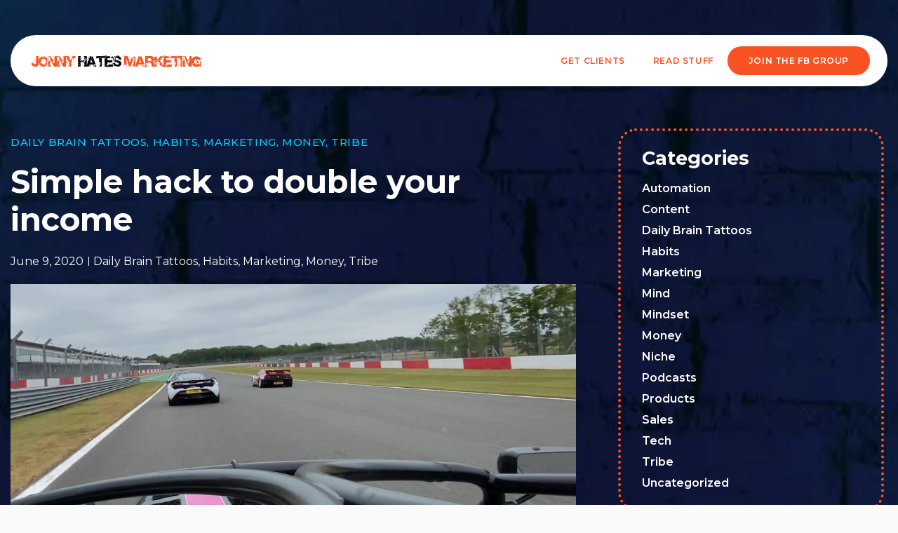

--- FILE ---
content_type: text/css
request_url: https://www.jonnyhatesmarketing.com/wp-content/uploads/elementor/css/post-15250.css?ver=1741019426
body_size: 333
content:
.elementor-15250 .elementor-element.elementor-element-0752d5a > .elementor-container > .elementor-column > .elementor-widget-wrap{align-content:center;align-items:center;}.elementor-15250 .elementor-element.elementor-element-92bda6a > .elementor-container > .elementor-column > .elementor-widget-wrap{align-content:center;align-items:center;}.elementor-15250 .elementor-element.elementor-element-92bda6a:not(.elementor-motion-effects-element-type-background), .elementor-15250 .elementor-element.elementor-element-92bda6a > .elementor-motion-effects-container > .elementor-motion-effects-layer{background-color:#FFFFFF;}.elementor-15250 .elementor-element.elementor-element-92bda6a, .elementor-15250 .elementor-element.elementor-element-92bda6a > .elementor-background-overlay{border-radius:100px 100px 100px 100px;}.elementor-15250 .elementor-element.elementor-element-92bda6a{transition:background 0.3s, border 0.3s, border-radius 0.3s, box-shadow 0.3s;margin-top:40px;margin-bottom:0px;padding:0px 15px 0px 15px;}.elementor-15250 .elementor-element.elementor-element-92bda6a > .elementor-background-overlay{transition:background 0.3s, border-radius 0.3s, opacity 0.3s;}.elementor-15250 .elementor-element.elementor-element-439e44e{text-align:left;width:auto;max-width:auto;}.elementor-15250 .elementor-element.elementor-element-439e44e img{height:53px;object-fit:contain;object-position:center center;}.elementor-15250 .elementor-element.elementor-element-8efc826 .elementor-menu-toggle{margin:0 auto;background-color:#F95323;}.elementor-15250 .elementor-element.elementor-element-8efc826 .elementor-nav-menu .elementor-item{font-family:"Montserrat", Sans-serif;font-size:12px;font-weight:600;text-transform:uppercase;line-height:15px;letter-spacing:0.05em;}.elementor-15250 .elementor-element.elementor-element-8efc826 .elementor-nav-menu--main .elementor-item{color:#F95323;fill:#F95323;}.elementor-15250 .elementor-element.elementor-element-8efc826 .elementor-nav-menu--main .elementor-item:hover,
					.elementor-15250 .elementor-element.elementor-element-8efc826 .elementor-nav-menu--main .elementor-item.elementor-item-active,
					.elementor-15250 .elementor-element.elementor-element-8efc826 .elementor-nav-menu--main .elementor-item.highlighted,
					.elementor-15250 .elementor-element.elementor-element-8efc826 .elementor-nav-menu--main .elementor-item:focus{color:#000000;fill:#000000;}.elementor-15250 .elementor-element.elementor-element-8efc826 .elementor-nav-menu--main .elementor-item.elementor-item-active{color:#000000;}.elementor-15250 .elementor-element.elementor-element-8efc826 div.elementor-menu-toggle{color:#FFFFFF;}.elementor-15250 .elementor-element.elementor-element-8efc826 div.elementor-menu-toggle svg{fill:#FFFFFF;}@media(min-width:768px){.elementor-15250 .elementor-element.elementor-element-b45411c{width:30%;}.elementor-15250 .elementor-element.elementor-element-3a5882e{width:70%;}}@media(max-width:767px){.elementor-15250 .elementor-element.elementor-element-92bda6a{margin-top:10px;margin-bottom:10px;padding:0px 0px 0px 0px;}.elementor-15250 .elementor-element.elementor-element-b45411c{width:75%;}.elementor-15250 .elementor-element.elementor-element-3a5882e{width:25%;}.elementor-15250 .elementor-element.elementor-element-3a5882e.elementor-column > .elementor-widget-wrap{justify-content:flex-end;}.elementor-15250 .elementor-element.elementor-element-8efc826 .elementor-nav-menu--dropdown a{padding-left:20px;padding-right:20px;padding-top:15px;padding-bottom:15px;}.elementor-15250 .elementor-element.elementor-element-8efc826{--nav-menu-icon-size:25px;width:auto;max-width:auto;}.elementor-15250 .elementor-element.elementor-element-8efc826 .elementor-menu-toggle{border-radius:50px;}.elementor-15250 .elementor-element.elementor-element-8efc826 > .elementor-widget-container{margin:-5px 0px -5px 0px;padding:0px 0px 0px 0px;}}/* Start custom CSS for section, class: .elementor-element-92bda6a */.joinfbgroup a{
    line-height: 41px !important;
    color: #FFFFFF !important;
    background: #F95323;
    border-radius: 25px !important;
    padding: 0 30px !important;
    display: block !important;
}/* End custom CSS */

--- FILE ---
content_type: text/css
request_url: https://www.jonnyhatesmarketing.com/wp-content/uploads/elementor/css/post-15244.css?ver=1741019426
body_size: 217
content:
.elementor-15244 .elementor-element.elementor-element-0a8baac:not(.elementor-motion-effects-element-type-background), .elementor-15244 .elementor-element.elementor-element-0a8baac > .elementor-motion-effects-container > .elementor-motion-effects-layer{background-color:#F95323;}.elementor-15244 .elementor-element.elementor-element-0a8baac{transition:background 0.3s, border 0.3s, border-radius 0.3s, box-shadow 0.3s;padding:50px 0px 20px 0px;}.elementor-15244 .elementor-element.elementor-element-0a8baac > .elementor-background-overlay{transition:background 0.3s, border-radius 0.3s, opacity 0.3s;}.elementor-15244 .elementor-element.elementor-element-cd34d90 .elementor-heading-title{color:#FFFFFF;font-family:"Montserrat", Sans-serif;font-size:20px;font-weight:700;text-transform:uppercase;line-height:24px;letter-spacing:0.05em;}.elementor-15244 .elementor-element.elementor-element-554fe96 .elementor-icon-list-items:not(.elementor-inline-items) .elementor-icon-list-item:not(:last-child){padding-bottom:calc(5px/2);}.elementor-15244 .elementor-element.elementor-element-554fe96 .elementor-icon-list-items:not(.elementor-inline-items) .elementor-icon-list-item:not(:first-child){margin-top:calc(5px/2);}.elementor-15244 .elementor-element.elementor-element-554fe96 .elementor-icon-list-items.elementor-inline-items .elementor-icon-list-item{margin-right:calc(5px/2);margin-left:calc(5px/2);}.elementor-15244 .elementor-element.elementor-element-554fe96 .elementor-icon-list-items.elementor-inline-items{margin-right:calc(-5px/2);margin-left:calc(-5px/2);}body.rtl .elementor-15244 .elementor-element.elementor-element-554fe96 .elementor-icon-list-items.elementor-inline-items .elementor-icon-list-item:after{left:calc(-5px/2);}body:not(.rtl) .elementor-15244 .elementor-element.elementor-element-554fe96 .elementor-icon-list-items.elementor-inline-items .elementor-icon-list-item:after{right:calc(-5px/2);}.elementor-15244 .elementor-element.elementor-element-554fe96 .elementor-icon-list-icon i{transition:color 0.3s;}.elementor-15244 .elementor-element.elementor-element-554fe96 .elementor-icon-list-icon svg{transition:fill 0.3s;}.elementor-15244 .elementor-element.elementor-element-554fe96{--e-icon-list-icon-size:14px;--icon-vertical-offset:0px;}.elementor-15244 .elementor-element.elementor-element-554fe96 .elementor-icon-list-item > .elementor-icon-list-text, .elementor-15244 .elementor-element.elementor-element-554fe96 .elementor-icon-list-item > a{font-family:"Roboto", Sans-serif;font-size:14px;font-weight:300;line-height:25px;letter-spacing:0.03em;}.elementor-15244 .elementor-element.elementor-element-554fe96 .elementor-icon-list-text{color:#FFFFFF;transition:color 0.3s;}.elementor-15244 .elementor-element.elementor-element-f672acd .elementor-heading-title{color:#FFFFFF;font-family:"Montserrat", Sans-serif;font-size:20px;font-weight:700;text-transform:uppercase;line-height:24px;letter-spacing:0.05em;}.elementor-15244 .elementor-element.elementor-element-4d3c63e .elementor-icon-list-items:not(.elementor-inline-items) .elementor-icon-list-item:not(:last-child){padding-bottom:calc(5px/2);}.elementor-15244 .elementor-element.elementor-element-4d3c63e .elementor-icon-list-items:not(.elementor-inline-items) .elementor-icon-list-item:not(:first-child){margin-top:calc(5px/2);}.elementor-15244 .elementor-element.elementor-element-4d3c63e .elementor-icon-list-items.elementor-inline-items .elementor-icon-list-item{margin-right:calc(5px/2);margin-left:calc(5px/2);}.elementor-15244 .elementor-element.elementor-element-4d3c63e .elementor-icon-list-items.elementor-inline-items{margin-right:calc(-5px/2);margin-left:calc(-5px/2);}body.rtl .elementor-15244 .elementor-element.elementor-element-4d3c63e .elementor-icon-list-items.elementor-inline-items .elementor-icon-list-item:after{left:calc(-5px/2);}body:not(.rtl) .elementor-15244 .elementor-element.elementor-element-4d3c63e .elementor-icon-list-items.elementor-inline-items .elementor-icon-list-item:after{right:calc(-5px/2);}.elementor-15244 .elementor-element.elementor-element-4d3c63e .elementor-icon-list-icon i{transition:color 0.3s;}.elementor-15244 .elementor-element.elementor-element-4d3c63e .elementor-icon-list-icon svg{transition:fill 0.3s;}.elementor-15244 .elementor-element.elementor-element-4d3c63e{--e-icon-list-icon-size:14px;--icon-vertical-offset:0px;}.elementor-15244 .elementor-element.elementor-element-4d3c63e .elementor-icon-list-item > .elementor-icon-list-text, .elementor-15244 .elementor-element.elementor-element-4d3c63e .elementor-icon-list-item > a{font-family:"Roboto", Sans-serif;font-size:14px;font-weight:300;line-height:25px;letter-spacing:0.03em;}.elementor-15244 .elementor-element.elementor-element-4d3c63e .elementor-icon-list-text{color:#FFFFFF;transition:color 0.3s;}.elementor-15244 .elementor-element.elementor-element-170299c .elementor-heading-title{color:#FFFFFF;font-family:"Montserrat", Sans-serif;font-size:20px;font-weight:700;text-transform:uppercase;line-height:24px;letter-spacing:0.05em;}.elementor-15244 .elementor-element.elementor-element-1c231fb .elementor-icon-list-items:not(.elementor-inline-items) .elementor-icon-list-item:not(:last-child){padding-bottom:calc(5px/2);}.elementor-15244 .elementor-element.elementor-element-1c231fb .elementor-icon-list-items:not(.elementor-inline-items) .elementor-icon-list-item:not(:first-child){margin-top:calc(5px/2);}.elementor-15244 .elementor-element.elementor-element-1c231fb .elementor-icon-list-items.elementor-inline-items .elementor-icon-list-item{margin-right:calc(5px/2);margin-left:calc(5px/2);}.elementor-15244 .elementor-element.elementor-element-1c231fb .elementor-icon-list-items.elementor-inline-items{margin-right:calc(-5px/2);margin-left:calc(-5px/2);}body.rtl .elementor-15244 .elementor-element.elementor-element-1c231fb .elementor-icon-list-items.elementor-inline-items .elementor-icon-list-item:after{left:calc(-5px/2);}body:not(.rtl) .elementor-15244 .elementor-element.elementor-element-1c231fb .elementor-icon-list-items.elementor-inline-items .elementor-icon-list-item:after{right:calc(-5px/2);}.elementor-15244 .elementor-element.elementor-element-1c231fb .elementor-icon-list-icon i{transition:color 0.3s;}.elementor-15244 .elementor-element.elementor-element-1c231fb .elementor-icon-list-icon svg{transition:fill 0.3s;}.elementor-15244 .elementor-element.elementor-element-1c231fb{--e-icon-list-icon-size:14px;--icon-vertical-offset:0px;}.elementor-15244 .elementor-element.elementor-element-1c231fb .elementor-icon-list-item > .elementor-icon-list-text, .elementor-15244 .elementor-element.elementor-element-1c231fb .elementor-icon-list-item > a{font-family:"Roboto", Sans-serif;font-size:14px;font-weight:300;line-height:25px;letter-spacing:0.03em;}.elementor-15244 .elementor-element.elementor-element-1c231fb .elementor-icon-list-text{color:#FFFFFF;transition:color 0.3s;}.elementor-15244 .elementor-element.elementor-element-6b8df5e:not(.elementor-motion-effects-element-type-background), .elementor-15244 .elementor-element.elementor-element-6b8df5e > .elementor-motion-effects-container > .elementor-motion-effects-layer{background-color:#F95323;}.elementor-15244 .elementor-element.elementor-element-6b8df5e{transition:background 0.3s, border 0.3s, border-radius 0.3s, box-shadow 0.3s;padding:10px 0px 20px 0px;}.elementor-15244 .elementor-element.elementor-element-6b8df5e > .elementor-background-overlay{transition:background 0.3s, border-radius 0.3s, opacity 0.3s;}.elementor-15244 .elementor-element.elementor-element-bbf93ec{text-align:center;color:#FFFFFF;font-family:"Roboto", Sans-serif;font-size:14px;font-weight:300;line-height:25px;letter-spacing:0.03em;}